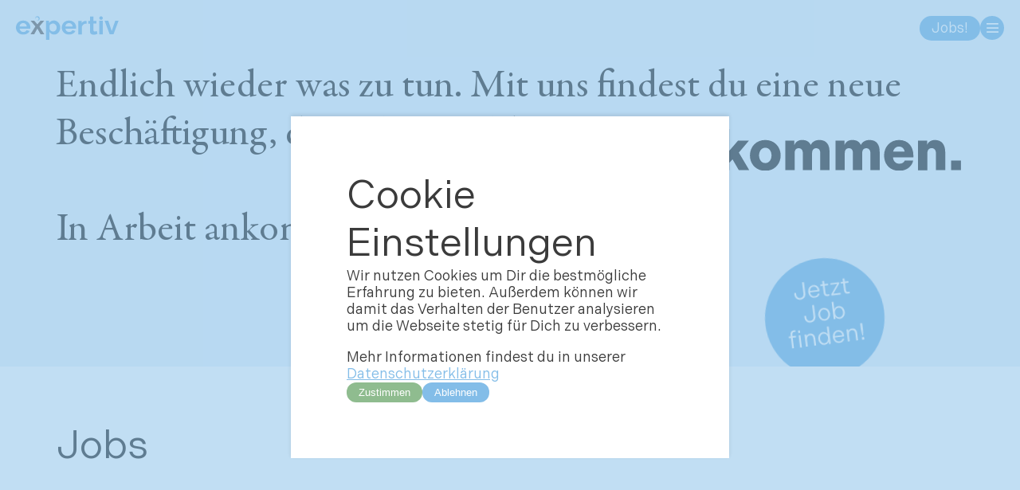

--- FILE ---
content_type: text/html; charset=UTF-8
request_url: http://www.expertiv.de/jobs
body_size: 2210
content:
<!DOCTYPE html>
<html lang="de">
<head>
    <script src="https://expertiv.bewerbung.jobs/widget/tts-search.min.js"></script>
    <meta charset="UTF-8">
    <meta http-equiv="X-UA-Compatible" content="IE=edge">
    <meta name="viewport" content="width=device-width, initial-scale=1.0">
    <!-- title -->
    <meta name="title" content="expertiv | Zeitarbeit und Direktvermittlung aus Bochum und Recklinghausen | Expertiv" />
    <meta property="og:title" content="expertiv | Zeitarbeit und Direktvermittlung aus Bochum und Recklinghausen | Expertiv" />
    <meta name="twitter:title" content="expertiv | Zeitarbeit und Direktvermittlung aus Bochum und Recklinghausen | Expertiv" />

<!-- image -->
    <meta name="image" content="http://www.expertiv.de/media/site/f9b87628e0-1720175853/thumbnail.jpg" />
    <meta property="og:image" content="http://www.expertiv.de/media/site/f9b87628e0-1720175853/thumbnail.jpg" />
    <meta name="twitter:image" content="http://www.expertiv.de/media/site/f9b87628e0-1720175853/thumbnail.jpg" />

<!-- description -->
    <meta name="description" content="Mit uns findest du eine neue berufliche Heimat, die dich willkommen heißt. Zeitarbeit und Direktvermittlung aus Bochum und Recklinghausen." />
    <meta property="og:description" content="Mit uns findest du eine neue berufliche Heimat, die dich willkommen heißt. Zeitarbeit und Direktvermittlung aus Bochum und Recklinghausen." />
    <meta name="twitter:description" content="Mit uns findest du eine neue berufliche Heimat, die dich willkommen heißt. Zeitarbeit und Direktvermittlung aus Bochum und Recklinghausen." />

<!-- keywords -->
    <meta name="keywords" content="Bochum, Recklinghausen, Zeitarbeit, Direktvermittlung, Jobs, Stellenanzeigen, Stellenangebote" />
    <title>Jobs | Expertiv</title>
    <link rel="icon" href="" type="image/svg+xml">
    <link rel="shortcut icon" href="http://www.expertiv.de/assets/expertiv-favicon.png" type="image/png">
    <link href="http://www.expertiv.de/assets/style.css" rel="stylesheet">                </head>
<body id="jobs">
    <div class="sticky">
        <a class="logo" href="http://www.expertiv.de"><img src="http://www.expertiv.de/assets/expertiv-logo.svg"></a>
        <div>
            <a href="http://www.expertiv.de/jobs" class="button">Jobs!</a>
            <a class="menu" onclick="openNav()">
                <img src="http://www.expertiv.de/assets/menu.svg">
            </a>
        </div>
    </div>
    <nav>
        <ul>
                                        <li><a href="http://www.expertiv.de">Start</a></li>
                            <li><a href="http://www.expertiv.de/leistungen">Leistungen</a></li>
                            <li><a href="http://www.expertiv.de/leistungen/#philosophie">Philosophie</a></li>
                            <li><a href="http://www.expertiv.de/home/#standorte">Standorte</a></li>
                            <li><a href="http://www.expertiv.de/team">Team</a></li>
                            <li><a href="http://www.expertiv.de/in-arbeit-der-expertiv-podcast">Podcast</a></li>
                            <li><a href="https://502834.connect.zvoove.app/index.php?page=Login&login=Personal">Mitarbeiter Login</a></li>
                            <li><a href="http://www.expertiv.de/home/#kontakt">Kontakt</a></li>
                    </ul>
        <a class="close" onclick="closeNav()"><img src="http://www.expertiv.de/assets/close.svg"></a>
        <div class="socials">
                                        <a class="social" href="https://www.instagram.com/expertiv_gmbh" target="_blank"><img src="http://www.expertiv.de/media/site/c46b8a0ff0-1720172231/instagram.svg"></a>
                            <a class="social" href="https://open.spotify.com/show/6luLPc87T3xKIbjTjxv7BD" target="_blank"><img src="http://www.expertiv.de/media/site/9b210836e7-1720172231/spotify.svg"></a>
                            <a class="social" href="https://il.linkedin.com/company/expertiv-gmbh" target="_blank"><img src="http://www.expertiv.de/media/site/13ecbe930e-1720172231/linkedin.svg"></a>
                            <a class="social" href="https://www.facebook.com/expertivgmbh" target="_blank"><img src="http://www.expertiv.de/media/site/4f174e490c-1720172231/facebook.svg"></a>
                    </div>
    </nav>
    <a class="flasher" href="http://www.expertiv.de/jobs"><img src="http://www.expertiv.de/assets/flasher.svg"></a>
    <main>        
        <header>
            <div class="header-slide-container">
                                                    <div class="header-slide"><p>Endlich wieder was zu tun. Mit uns findest du eine neue Beschäftigung, die sich auszahlt. <br><br> In Arbeit ankommen.</p></div>
                            </div>     
                 
            <div class="header-dots">
                                    <span class="header-dot"></span>
                
            </div>
            
        </header>
        <article><div class="fade content-container">
    <div class="content-text">
        <h2>Jobs</h2>
            </div>  
    <div style="grid-column:1/-1; height: 100%;" id="ttsSearchWidget"></div>
        <div class="content-text">
                    <p>Bitte stimme den Cookie-Einstellungen zu, um den Inhalt zu sehen.</p>
            <p><a href="javascript:void(0)" class="cookieSettingsButton">Cookie Einstellungen</a></p>
            </div>
    

</div> <!-- ende content-container -->

</article>

    <footer>
        <div class="fade partner-container "> 
            <div class="content-text">
                <p>Partner</p>
            </div>
                                </div>
        <div class="exp">
            <img src="http://www.expertiv.de/assets/expertiv-logo.svg">
            <p>expertiv - Dein Spezialist für Zeitarbeit und Direktvermittlung im Ruhrgebiet.</p>
        </div>
        <div class="socials">
                                        <a class="social" href="https://www.instagram.com/expertiv_gmbh" target="_blank"><img src="http://www.expertiv.de/media/site/c46b8a0ff0-1720172231/instagram.svg"></a>
                            <a class="social" href="https://open.spotify.com/show/6luLPc87T3xKIbjTjxv7BD" target="_blank"><img src="http://www.expertiv.de/media/site/9b210836e7-1720172231/spotify.svg"></a>
                            <a class="social" href="https://il.linkedin.com/company/expertiv-gmbh" target="_blank"><img src="http://www.expertiv.de/media/site/13ecbe930e-1720172231/linkedin.svg"></a>
                            <a class="social" href="https://www.facebook.com/expertivgmbh" target="_blank"><img src="http://www.expertiv.de/media/site/4f174e490c-1720172231/facebook.svg"></a>
                    </div>
        <div class="adressen">
                                        <div><p><strong>expertiv GmbH</strong><br />
Arndtstraße 19<br />
44787 Bochum</p>
<p>T +49 (0) 234 90 200 400<br />
Mo - Fr: 8:00 - 17:00 Uhr</p>
<p>info@expertiv.de</p></div>
                            <div><p><strong>expertiv GmbH</strong><br />
Herner Str. 29<br />
45657 Recklinghausen</p>
<p>T +49 (0) 2361 970 21 60<br />
Mo - Fr: 8:00 - 17:00 Uhr</p>
<p>info@expertiv.de</p></div>
                    </div>
        <ul class="imp">
                            <li><a href="http://www.expertiv.de/impressum">Impressum</a></li>
                            <li><a href="http://www.expertiv.de/datenschutz">Datenschutz</a></li>
                                        <li><a href="http://www.expertiv.de/media/site/f806129366-1727180814/agb-09.2024.pdf" target="_blank">AGB</a></li>
                        <li><a href="javascript:void(0)" class="cookieSettingsButton">Cookie Einstellungen</a></li>
        </ul>
        <p class="westwind">Konzeption, Gestaltung und Umsetzung: <a href="https://www.westwind-stories.de" target="_blank">westwind stories</a></p>
    </footer>
    <div class="ankommen"><img src="http://www.expertiv.de/assets/ankommen.svg"></div>
</main>

<div class="cookie-banner hide" id="cookieBanner">
    <div class="cookie-content">
        <h2>Cookie Einstellungen</h2>
        <p>Wir nutzen Cookies um Dir die bestmögliche Erfahrung zu bieten. Außerdem können wir damit das Verhalten der Benutzer analysieren um die Webseite stetig für Dich zu verbessern. </p>
        <p>Mehr Informationen findest du in unserer <a href="http://www.expertiv.de/datenschutz">Datenschutzerklärung</a></p>
        <div class="cookie-options">
            <button id="acceptButton">Zustimmen</button>
            <button id="rejectButton">Ablehnen</button>
        </div>
    </div>
</div>

<script src="http://www.expertiv.de/assets/script.js"></script></body>
</html>

--- FILE ---
content_type: text/css
request_url: http://www.expertiv.de/assets/style.css
body_size: 3430
content:
* {
    margin: 0;
    padding: 0;
    box-sizing: border-box;
}
@font-face {
    font-family: Indivisible;
    src: url(Indivisible-Regular.woff2);
}
@font-face {
    font-family: GaramondPrem;
    src: url(GaramondPremrPro.woff2);
}
:root {
    --expertivblau: #83BDE8;
    --hellblau: #EDF5FC;
    --schwarz: #3b3b3b;
    --grau: #E9E9E9;

    --sans: Indivisible;
    --serif: GaramondPrem;
    --large: 36px;
    --mid: 28px;
    --copy: 14px;

    --pad: 20px;
}
@keyframes move-in {
    from {transform: translateY(100px);}
    to {transform: translateY(0px);}
}
/* ### - A - ### */
a {
    color: var(--expertivblau);
}
.ankommen {
    grid-column: 10/25;
    grid-row: 1/2;
    position: sticky;
    top:80px;
    display: flex;
    align-items: end;
    padding: var(--pad);
}
.ankommen img {
    width: 100%;
}
article,
.grey-container {
    grid-column: 1/-1;
    position: relative;
    z-index: 2;
    -webkit-transform: translate3d(0, 0, 0);
    display: grid;
    grid-template-columns: repeat(15, 1fr);
}
article {
    background-color: white;
    grid-row: 2/3;
}
.alert {
    grid-column: 1/-1;
}
audio {
    width: 100%;
    margin-top: var(--copy);
}
/* ### - B - ### */
body {
    color: var(--schwarz);
    font-family: var(--sans);
}
.button {
    background-color: var(--expertivblau);
    color: white;
    padding: 5px 15px;
    border: none;
    border-radius: 50px;
    text-decoration: none;
    display: flex;
    justify-content: center;
    align-items: center;
    font-size: var(--copy);
    cursor: pointer;
    transition: 0.2s;
    width: max-content;
}
.button:hover {
    text-decoration: underline;
}
/* ### - C - ### */
.close {
    cursor: pointer;
    display: flex;
    align-items: baseline;
}
.close img {
    transition: 0.7s;
}
.content-container {
    grid-column: 1/-1;
    padding: var(--pad);
    display: grid;
    grid-template-columns: repeat(6, 1fr);
    grid-gap: var(--pad);
    font-size: var(--copy);
}
.content-text {
    grid-column: 1/-1;
}
.content-text-50 {
    grid-column: 1/-1;
}
.content-text img,
.content-text-50 img {
    width: 100%;
    margin-bottom: var(--copy);
}
.content-text h1,
.content-text h2,
.content-text h3,
.content-text p {
    margin-bottom: var(--copy);
}
.content-box {
    grid-column: 1/-1;
    display: grid;
    grid-template-columns: 1fr 1fr;
    grid-gap: 10px;
}
.content-box > * {
    grid-column: 1/-1;
}
.content-normal h3 {
    font-weight: bold;
}
.content-display {
    margin-bottom: var(--pad);
}
.content-box-img {
    grid-row-start: 1;
    overflow: hidden;
    aspect-ratio: 4/3;
}
.content-box-img img {
    width: 100%;
    height: 100%;
    object-fit: cover;
}
.content-box h2 {
    grid-row-start: 2;
}
.content-box .content-box-text {
    grid-row-start: 3;
}
.content-box .button {
    grid-row-start: 4;
    justify-self: self-start;
}
.contact form {
    grid-column: 1/-1;
    display: grid;
    grid-template-columns: 1fr 1fr;
    grid-gap: 10px;
    font-family: var(--sans);
}
.contact .field {
    display: flex;
}
.contact form > * {
    grid-column: span 2;
}
.contact .input {
    width: 100%;
    font-family: var(--sans);
    padding: 10px;
    border: none;
    font-size: var(--copy);
}

.cookie-banner {
    position: fixed;
    top: 0;
    left: 0;
    width: 100vw;
    height: 100vh;
    background-color: rgba(131, 189, 232, 0.5);
    display: flex;
    justify-content: center;
    align-items: center;
    z-index: 100;
    padding: 10px;
    font-size: var(--copy);
}
.cookie-banner.hide {
    display: none;
}
.cookie-content {
    min-width: 300px;
    max-width: 550px;
    background-color: white;
    padding: var(--pad);
    display: flex;
    flex-direction: column;
    gap: 20px;
    box-shadow: 0px -2px 5px rgba(0,0,0,0.1);
}
.cookie-options {
    display: flex;
    gap: 10px;
}
.cookie-content button {
    background-color: var(--expertivblau);
    border: none;
    color: white;
    border-radius: 50px;
    padding: 5px 15px;
    display: inline-block;
    width: max-content;
    cursor: pointer;
}
.cookie-content button:hover {
    text-decoration: underline;
}
.cookie-content button:first-of-type {
    background-color: darkseagreen;
}
/* ### - D - ### */
/* ### - E - ### */
/* ### - F - ### */
.fade {
    opacity: 0.2;
    transform: translateY(50px);
    transition: 0.5s;
}
.fade.active {
    transform: translateY(0px);
    opacity: 1;
}
.flasher {
    position: fixed;
    height: 100px;
    width: 100px;
    z-index: 1;
    top: 55vh;
    left: 70vw;
    transform: rotate(-10deg);
    transform-origin: center;
    transition: 0.5s;
    animation: 3s flasher ease infinite;
}
@keyframes flasher {
    0% {
        transform: rotate(-10deg);
    }
    45% {
        transform: rotate(-10deg);
    }
    50% {
        transform: rotate(10deg);
    }
    95% {
        transform: rotate(10deg);
    }
    100% {
        transform: rotate(-10deg);
    }
}
footer {
    background-color: #EDF5FC;
    grid-column: 1/-1;
    padding: var(--pad);
    grid-row: 4/5;
    position: relative;
    z-index: 2;
    display: grid;
    grid-template-columns: repeat(4, 1fr);
    grid-gap: var(--pad);
    font-size: 12px;
    -webkit-transform: translate3d(0, 0, 0);
}
footer p {
    font-size: 12px;
}
footer a {
    text-decoration: none;
    color: black;
}
footer a:hover {
    text-decoration: underline;
}
footer .exp {
    grid-column: 1/-1;
}
footer .adressen {
    grid-column: 1/-1;
    display: grid;
    grid-template-columns: 1fr 1fr;
    grid-gap: var(--pad);
}
footer .exp img {
    width: 150px;
}
footer .imp {
    grid-column: 1/-1;
    list-style-type: none;
    display: flex;
    flex-direction: row;
    gap: 20px;
}
footer .westwind {
    grid-column: 1/-1;
}
footer .imp a:hover {
    text-decoration: underline;
}
/* ### - G - ### */
.grey-container {
    background-color: var(--grau);
    grid-row: 3/4;
    display: flex;
    flex-direction: column;
    gap: var(--pad);
}
/* ### - H - ### */
html {
    scroll-behavior: smooth;
}
.honeypot {
    position: absolute;
    left: -9999px;
}
h1, h2, h3, h4, h5, h6 {
    font-weight: normal;
}
h1, h2 {
    font-size: var(--large);
}
h3, h4, h5, h6 {
    font-size: var(--copy);
}
header {
    height: max-content;
    grid-column: 1/-1;
    grid-row: 1/2;
    display: grid;
    grid-template-columns: repeat(12, 1fr);
    grid-template-rows: 1fr max-content;
    padding: var(--pad);
    position: sticky;
    top: 80px;
    font-family: var(--serif);
    z-index: 1;
}
#home header {
    height: inherit;
    min-height: 70vh;
}
header p {
    grid-column: 1/-1;
    font-weight: normal;
    font-size: var(--large);
}
.header-slide-container {
    grid-column: 1/-1;
    display: grid;
    padding-bottom: var(--pad);
}
.header-slide {
    grid-column: 1/2;
    grid-row: 1/2;
    display: block;
    opacity: 0;
    transition: 1s;
}
.header-slide.active {
    opacity: 1;
    animation: fadein 2s;
}
@keyframes fadein {
    from {
        opacity: 0;
    }
    to {
        opacity: 1;
    }
  }
.header-dots {
    display: flex;
    gap: 5px;
}
.header-dot {
    height: 15px;
    width: 15px;
    border: 1px solid var(--schwarz);
    border-radius: 50%;
    display: inline-block;
    transition: 0.5s;
}
.active-dot {
    background-color: var(--schwarz);
}
/* ### - I - ### */
/* ### - J - ### */
/* ### - K - ### */
/* ### - L - ### */
.logo {
    height: 30px;
}
.logo img {
    height: 100%;
}
/* ### - M - ### */
main {
    display: grid;
    grid-template-columns: repeat(24, 1fr);
    background-color: #EDF5FC;
    min-height: 100vh;
    padding-top: 80px;
}
.menu {
    background-color: var(--expertivblau);
    height: 30px;
    width: 30px;
    border-radius: 100px;
    display: flex;
    justify-content: center;
    align-items: center;
    cursor: pointer;
}
.menu img {
    width: 50%;
}
/* ### - N - ### */
nav {
    background-color: var(--expertivblau);
    position: fixed;
    height: 100vh;
    width: 100vw;
    top: 0px;
    right: 0px;
    display: grid;
    grid-template-columns: 11fr 1fr;
    grid-gap: var(--pad);
    z-index: 15;
    padding: calc(var(--pad) + var(--pad));
    transition: 0.4s;
    transform: translateX(100vw);
}
nav li {
    list-style-type: none;
    margin-bottom: 10px;
}
nav li a {
    text-decoration: none;
    color: white;
    font-size: var(--mid);
}
nav a:hover {
    text-decoration: underline;
}
/* ### - O - ### */
/* ### - P - ### */
p {
    font-size: var(--copy);
    margin-bottom: var(--copy);
}
p:last-of-type {
    margin-bottom: 0;
}
.partner-container {
    grid-column: 1/-1;
    display: none;
    grid-template-columns: repeat(3, 1fr);
    grid-gap: var(--pad);
    margin: 50px 0;
}
#home .partner-container {
    display: grid;
}
.partner {
    grid-column: span 1;
}
.partner img {
    width: 70%;
}
.podcast-portale {
    grid-column: 1/-1;
    display: grid;
    grid-template-columns: 1fr 1fr;
    grid-gap: 50px;
}
.podcast {
    display: flex;
    flex-direction: column;
    gap: 50px;
}
.podcast-portale a {
    font-size: var(--copy);
    color: black;
    text-decoration: none;
}
.podcast-portale a:hover {
    text-decoration: underline;
}
.podcast-portale a img {
    height: 70px;
}
.podcast-episode {
    grid-column: 1/-1;
    border-top: 1px solid var(--schwarz);
    padding-top: var(--pad);
    display: flex;
    flex-direction: column;
    gap: var(--pad);
}
.podcast-episode:last-of-type {
    padding-bottom: var(--pad);
    border-bottom: 1px solid var(--schwarz); 
}
.podcast-episoden-links {
    display: flex;
    gap: 20px;
}
.podcast-episoden-links a {
    color: var(--schwarz);
    text-decoration: none;
}
.podcast-episoden-links a:hover {
    text-decoration: underline;
}
.podcast-episoden-links img {
    height: 30px;
}

.podcast-highlight-episode {
    grid-column: 1/-1;
    border-top: 1px solid var(--schwarz);
    padding-top: var(--pad);
    display: grid;
    grid-template-columns: 1fr 1fr;
    grid-column-gap: var(--pad);
    grid-row-gap: 20px;
}
.podcast-highlight-episode > * {
    grid-column: 1/-1;
}
.podcast-img {
    aspect-ratio: 1/1;
    background-color: var(--hellblau);
    overflow: hidden;
}
.podcast-img img {
    overflow: hidden;
    width: 100%;
    height: 100%;
    object-fit: cover;
}
/* ### - Q - ### */
/* ### - R - ### */
/* ### - S - ### */
.sticky {
    position: fixed;
    top:0;
    z-index: 10;
    width: 100%;
    padding: var(--pad);
    display: flex;
    justify-content: space-between;
    background-color: rgba(237, 245, 252, 0.8);
}
.sticky div {
    display: flex;
    gap: 5px;
}
.socials {
    grid-column: 1/-1;
    display: flex;
    gap: 15px;
}
nav .socials {align-self: end;}
.socials img {
    width: 30px;
}
/* ### - T - ### */
.team-box {
    grid-column: span 6;
    display: grid;
    grid-template-columns: 1fr 2fr;
    grid-column-gap:20px;
}
.team-box img {
    width: 100%;
    border-radius: 50%; 
    align-self: center;
}
.team-text {
    grid-column: 2/3;
    display: flex;
    flex-direction: column;
    justify-content: center;
}
.team-text a {
    color: var(--schwarz);
    text-decoration: none;
}
.team-text a:hover {
    text-decoration: underline;
}
.team-kreis {
    display: inline-block;
    height: calc(var(--copy) - 5px);
    width: calc(var(--copy) - 5px);
    border-radius: 50%;
    border: 1px solid var(--schwarz);
    margin-right: 5px;
}
/* ### - U - ### */
/* ### - V - ### */
/* ### - W - ### */
/* ### - X - ### */
/* ### - Y - ### */
/* ### - Z - ### */
.zdf > * {
    grid-column: 1/-1;
}
.zdf-img-cont {
    overflow: hidden;
    aspect-ratio: 4/3;
}
.zdf img {
    height: 100%;
    width: 100%;
    object-fit: cover;
    overflow: hidden;
}
@media (min-width: 750px) {
    :root {
        --large: 42px;
        --mid: 28px;
        --copy: 16px;    
        --pad: 30px;
    }
    .ankommen {
        grid-column: 14/25;
    }
    nav {
        width: inherit;
        min-width: 400px;
        padding: 20px;
    }
    nav ul,
    nav .socials {
        padding: var(--pad);
    }
    .flasher {
        height: 150px;
        width: 150px;
        top: 45vh;
        left: 75vw;
    }
    .content-box {
        grid-column-gap: var(--pad);
    }
    .content-display:last-of-type {
        margin-bottom: var(--pad);
    }
    .content-display h2,
    .content-display .content-box-text,
    .content-display .button {
        grid-column: 1/2;
    }
    .content-display h2 {
        grid-row-start: 1;
    }
    .content-display .content-box-text {
        grid-row-start: 2;
    }
    .content-display .content-box-img {
        grid-column: 2/3;
        grid-row: 1/5;
    }
    .content-display:nth-child(2n) h2,
    .content-display:nth-child(2n) .content-box-text,
    .content-display:nth-child(2n) .button {
        grid-column: 2/3;
    }
    .content-container .content-display:nth-child(2n) .content-box-img {
        grid-column: 1/2;
    }
    .content-display .button {
        grid-row-start: 3;
    }
    .content-normal {
        grid-column: span 3;
    }
    .content-text-50 {
        grid-column: span 3;
    }
    .content-text-75 {
        grid-column: span 4;
    }
    .content-leistungen .content-text, 
    .content-xdirekt .content-text {
        grid-column: 1/5;
    }
    .content-philosophie .content-text {
        grid-column: 3/7;
    }
    .grey-container .zdf {
        grid-template-rows: max-content 1fr;
        grid-row-gap: 10px;
    }
    .grey-container .zdf h2,
    .grey-container .zdf .zdf-text{
        grid-column: 1/3;
    }
    .grey-container .zdf-img-cont {
        grid-column: 3/7;
        grid-row: 1/3;
    }
    .grey-container .zdf:nth-child(2n) h2,
    .grey-container .zdf:nth-child(2n) .zdf-text{
        grid-column: 5/7;
    }
    .grey-container .zdf:nth-child(2n) .zdf-img-cont {
        grid-column: 1/5;
    }
    .contact form {
        grid-gap: 30px;
    }
    .contact .input {
        padding: 20px;
    }
    .span1 {
        grid-column: span 1!important;
    }
    .team-box {
        grid-column: span 3;
    }
    .podcast-portale {
        grid-template-columns: repeat(4, 1fr)
    }
    .podcast-episode {
        gap: 15px;
    }
    .podcast-episode:last-of-type {
        padding-bottom: var(--pad);
    }
    .podcast-highlight-episode > div {
        grid-column: 2/3;
    }
    .podcast-highlight-episode .podcast-img {
        grid-column: 1/2;
        grid-row: 3/5;
    }
    .podcast-highlight-episode .podcast-episode-teaser {
        grid-column: 1/3;
    }
    #standorte .content-box {
        grid-column: span 3;
    }
}

@media (min-width: 1000px) {
    :root {
        --large: 50px;
        --mid: 38px;
        --copy: 18px;    
        --pad: 70px;
    }
    header {
        padding-top: 0;
    }
    .sticky {
        padding: 20px;
    }
    .content-box {
        grid-row-gap: 20px
    }
    .ankommen {
        grid-column: 15/25;
    }
    nav {
        min-width: 500px;
    }
    nav .socials {
        padding: 0 var(--pad) var(--pad) var(--pad);
    }
    .partner-container {
        grid-template-columns: repeat(5, 1fr);
        grid-row-gap: 30px;
    }
    footer .exp,
    footer .socials,
    footer .imp {
        grid-column: 1/3;
    }
    footer .adressen {
        grid-column: 3/5;
        grid-row: 2/4;
    }
    footer .westwind {
        grid-column: 3/7;
        text-align: right;
    }
    .podcast-episode {
        padding-top: 40px;
        padding-bottom: 0;
        gap: 20px;
    }
    .podcast-episode:last-of-type {
        padding-bottom: 40px;
    }
    .episoden-container {
        grid-row-gap: 40px;
    }
}

@media (min-width: 1280px) {
}

@media (min-width: 1440px) {
    :root {
        --large: 60px;
        --mid: 44px;
        --copy: 18px;    
        --pad: 70px;
    }
    nav {
        min-width: 600px;
    }
    header p {
        font-size: 80px;
    }
    header {
        grid-column: 3/18;
        padding: 0 0 var(--pad) 0;
    }
    .header-dots {
        gap: 10px;
    }
    .header-dot {
        height: 25px;
        width: 25px;
    }
    article, .grey-container, footer {
        grid-column: 2/18;
    }
    .ankommen {
        grid-column: 18/25;
        grid-row: 1/4;
        height: calc(100vh - 80px);
    }
    .button {
        height: 40px;
        padding: 5px 20px;
    }
    .logo {
        height: 40px;
    }
    .menu {
        width: 40px;
        height: 40px;
    }
    .flasher {
        height: 150px;
        width: 150px;
        top: 65vh;
        left: 85vw;
    }
    footer {
        padding: var(--pad) 0;
    }
}

@media (min-width: 2000px) {
    :root {
        --large: 80px;
        --mid: 48px;
        --copy: 20px;    
        --pad: 80px;
    }
    header p {
        font-size: 100px;
    }
    .logo {
        height: 50px;
    }
    .menu {
        width: 50px;
        height: 50px;
    }
    nav {
        min-width: 800px;
        grid-template-columns: 11fr 1fr;
    }
    .button {
        height: 50px;
        padding: 15px 40px;
    }
    .sticky div {
        gap: 20px;
    }
}



--- FILE ---
content_type: image/svg+xml
request_url: http://www.expertiv.de/assets/ankommen.svg
body_size: 2316
content:
<?xml version="1.0" encoding="utf-8"?>
<!-- Generator: Adobe Illustrator 28.2.0, SVG Export Plug-In . SVG Version: 6.00 Build 0)  -->
<svg version="1.1" id="Ebene_1" xmlns="http://www.w3.org/2000/svg" xmlns:xlink="http://www.w3.org/1999/xlink" x="0px" y="0px"
	 viewBox="0 0 452 73" style="enable-background:new 0 0 452 73;" xml:space="preserve">
<style type="text/css">
	.st0{enable-background:new    ;}
	.st1{fill:#3B3B3B;}
</style>
<g class="st0">
	<path class="st1" d="M21.6,46.5l8.5-0.7V44c0-3-1.8-5-5.7-5c-3.8,0-5.9,2-6.2,4.6H5.4c1.3-8.7,8.5-14.5,19-14.5
		c12.2,0,19,6.3,19,16.2V72h-13v-5.6c-1.6,3.7-6.2,6.6-12.1,6.6C9.7,73,4.1,67.8,4.1,59.8C4.1,51.4,9.8,47.4,21.6,46.5z M22.6,64
		c4.7,0,7.4-2.7,7.4-7.5v-2.3l-6.3,0.6c-3.8,0.4-6.6,1.4-6.6,4.6C17.1,62.2,19.3,64,22.6,64z"/>
	<path class="st1" d="M51.9,30.1h13v6c1.8-4.2,5.4-7,11.4-7c10,0,14.8,7,14.8,17.3V72H77.8V48.1c0-4.1-1.8-7.4-6.1-7.4
		c-4.2,0-6.3,2.8-6.3,7.4v24H51.9V30.1z"/>
	<path class="st1" d="M99.6,13.6H113v30.7l12.6-14.2h15.8l-14.6,16.8l15,25.1h-15.1l-9-15.4l-4.6,4.7V72H99.6V13.6z"/>
	<path class="st1" d="M142.8,51c0-12.3,9-21.9,22.2-21.9s22.2,9.6,22.2,21.9c0,12.3-9,21.9-22.2,21.9S142.8,63.4,142.8,51z M174,51
		c0-5.4-3-10.9-9-10.9c-5.9,0-9,5.5-9,10.9c0,5.4,3,10.9,9,10.9C171,61.9,174,56.4,174,51z"/>
	<path class="st1" d="M193.9,30.1h13v6.3c1.8-4.3,5.1-7.3,11.5-7.3c6.4,0,10.2,2.7,12.2,7c2.4-4.2,5.9-7,12.8-7
		c9.8,0,14.4,6.6,14.4,16.6V72h-13.4V47.8c0-4.2-2-7-5.9-7c-4,0-5.9,2.7-5.9,7V72h-13.4V47.8c0-4.2-1.9-7-5.9-7c-4,0-5.9,2.7-5.9,7
		V72h-13.4V30.1z"/>
	<path class="st1" d="M266.3,30.1h13v6.3c1.8-4.3,5.1-7.3,11.5-7.3s10.2,2.7,12.2,7c2.4-4.2,5.9-7,12.8-7c9.8,0,14.4,6.6,14.4,16.6
		V72h-13.4V47.8c0-4.2-2-7-5.9-7c-4,0-5.9,2.7-5.9,7V72h-13.4V47.8c0-4.2-1.9-7-5.9-7s-5.9,2.7-5.9,7V72h-13.4V30.1z"/>
	<path class="st1" d="M358.1,29.1c13.6,0,20.8,9.6,20.8,22.2v2.6h-29.4c0.4,5.1,3.7,8.9,9,8.9c4.5,0,6.9-2,8-4.5h12.1
		c-1.8,8.6-9.8,14.6-19.9,14.6c-13.9,0-22.1-9.4-22.1-21.9C336.6,39,345.2,29.1,358.1,29.1z M366.2,45.5c-0.6-4.2-3.7-7.1-8.1-7.1
		c-4.4,0-7.4,3-8.4,7.1H366.2z"/>
	<path class="st1" d="M385.7,30.1h13v6c1.8-4.2,5.4-7,11.4-7c10,0,14.8,7,14.8,17.3V72h-13.4V48.1c0-4.1-1.8-7.4-6.1-7.4
		c-4.2,0-6.3,2.8-6.3,7.4v24h-13.4V30.1z"/>
	<path class="st1" d="M433.4,58.4h14.2V72h-14.2V58.4z"/>
</g>
</svg>


--- FILE ---
content_type: image/svg+xml
request_url: http://www.expertiv.de/assets/close.svg
body_size: 622
content:
<?xml version="1.0" encoding="utf-8"?>
<!-- Generator: Adobe Illustrator 28.2.0, SVG Export Plug-In . SVG Version: 6.00 Build 0)  -->
<svg version="1.1" id="Ebene_1" xmlns="http://www.w3.org/2000/svg" xmlns:xlink="http://www.w3.org/1999/xlink" x="0px" y="0px"
	 viewBox="0 0 15.2 13" style="enable-background:new 0 0 15.2 13;" xml:space="preserve">
<style type="text/css">
	.st0{fill:none;stroke:#FFFFFF;}
</style>
<line id="Linie_2" class="st0" x1="2.4" y1="1.2" x2="13" y2="11.8"/>
<line id="Linie_2_00000048471165348276168480000000134714516881400743_" class="st0" x1="13" y1="1.2" x2="2.4" y2="11.8"/>
</svg>


--- FILE ---
content_type: image/svg+xml
request_url: http://www.expertiv.de/assets/menu.svg
body_size: 536
content:
<svg xmlns="http://www.w3.org/2000/svg" width="15.178" height="13" viewBox="0 0 15.178 13">
  <g id="Gruppe_57" data-name="Gruppe 57" transform="translate(0 1)">
    <line id="Linie_1" data-name="Linie 1" x2="15" fill="none" stroke="#fff" stroke-width="2"/>
    <line id="Linie_2" data-name="Linie 2" x2="15" transform="translate(0.178 5.5)" fill="none" stroke="#fff" stroke-width="2"/>
    <line id="Linie_3" data-name="Linie 3" x2="15" transform="translate(0.178 11)" fill="none" stroke="#fff" stroke-width="2"/>
  </g>
</svg>


--- FILE ---
content_type: image/svg+xml
request_url: http://www.expertiv.de/assets/flasher.svg
body_size: 3181
content:
<?xml version="1.0" encoding="utf-8"?>
<!-- Generator: Adobe Illustrator 28.2.0, SVG Export Plug-In . SVG Version: 6.00 Build 0)  -->
<svg version="1.1" id="Ebene_1" xmlns="http://www.w3.org/2000/svg" xmlns:xlink="http://www.w3.org/1999/xlink" x="0px" y="0px"
	 viewBox="0 0 200 200" style="enable-background:new 0 0 200 200;" xml:space="preserve">
<style type="text/css">
	.st0{fill:#83BDE8;}
	.st1{fill:#FFFFFF;}
</style>
<circle class="st0" cx="100" cy="100" r="100"/>
<g>
	<path class="st1" d="M54.4,55.2v-2.4h3v2.4c0,4,2.4,6.8,6,6.8c4,0,6.2-2.7,6.2-6.8v-19h3.1v19c0,5.7-3.8,9.5-9.3,9.5
		C57.6,64.7,54.4,60.2,54.4,55.2z"/>
	<path class="st1" d="M87.5,43.2c6.1,0,9.3,4.6,9.3,10v1.4H80.9c0.2,4.2,2.5,7.5,6.8,7.5c3.1,0,4.8-1.6,5.7-3.8h3
		c-1.1,3.8-4.4,6.2-8.7,6.2c-6.2,0-9.7-4.9-9.7-10.7C78,47.8,82,43.2,87.5,43.2z M93.9,52.2c-0.3-3.8-2.6-6.6-6.5-6.6
		c-3.8,0-6,3-6.4,6.6H93.9z"/>
	<path class="st1" d="M103.3,58V46.2h-3.9v-2.6h3.9v-5.4h3v5.4h6.1v2.6h-6.1v11.9c0,2.3,1.1,3.6,3.4,3.6c1,0,2-0.2,2.7-0.4V64
		c-0.6,0.3-1.9,0.4-3.2,0.4C105.3,64.4,103.3,62.2,103.3,58z"/>
	<path class="st1" d="M115.8,61.9L127.8,46h-11.6v-2.4H131v2.2L119,61.8h12.2v2.4h-15.4V61.9z"/>
	<path class="st1" d="M137.7,58V46.2h-3.9v-2.6h3.9v-5.4h3v5.4h6.1v2.6h-6.1v11.9c0,2.3,1.1,3.6,3.4,3.6c1,0,2-0.2,2.7-0.4V64
		c-0.6,0.3-1.9,0.4-3.2,0.4C139.7,64.4,137.7,62.2,137.7,58z"/>
	<path class="st1" d="M66.4,95.2v-2.4h3v2.4c0,4,2.4,6.8,6,6.8c4,0,6.2-2.7,6.2-6.8v-19h3.1v19c0,5.7-3.8,9.5-9.3,9.5
		C69.6,104.7,66.4,100.2,66.4,95.2z"/>
	<path class="st1" d="M90,93.9c0-5.8,4.2-10.7,9.8-10.7s9.8,4.9,9.8,10.7s-4.2,10.7-9.8,10.7S90,99.8,90,93.9z M106.6,93.9
		c0-4.1-2.6-8.1-6.8-8.1c-4.2,0-6.8,4-6.8,8.1s2.6,8.1,6.8,8.1C104,102,106.6,98,106.6,93.9z"/>
	<path class="st1" d="M114.8,75h3v12.8c1-2.5,3.8-4.6,7.2-4.6c5.4,0,9.4,4.8,9.4,10.7s-4,10.7-9.4,10.7c-3.4,0-6.2-2-7.2-4.6v4.1h-3
		V75z M124.8,102c4,0,6.6-3.8,6.6-8.1s-2.6-8.1-6.6-8.1c-4,0-6.9,3.8-6.9,8.1S120.8,102,124.8,102z"/>
	<path class="st1" d="M39.8,126.2h-3.6v-2.6h3.6v-2c0-4.6,2-7.2,6.6-7.2c0.9,0,1.8,0.1,2.3,0.2v2.5c-0.4-0.1-1.1-0.2-1.8-0.2
		c-2.8,0-4.1,1.5-4.1,4.5v2.2h5.5v2.6h-5.5v17.9h-3V126.2z M52.9,115.7h3.2v4.1h-3.2V115.7z M52.9,123.7h3v20.5h-3V123.7z"/>
	<path class="st1" d="M63,123.7h2.9v3.5c1-2.5,3.2-4,6.5-4c4.8,0,7.5,3.4,7.5,8.4v12.5h-3v-12.1c0-3.8-1.6-6.2-5-6.2
		c-3.4,0-5.8,2.3-5.8,6.3v12h-3V123.7z"/>
	<path class="st1" d="M101.5,144.2v-4.1c-1,2.5-3.8,4.6-7.2,4.6c-5.4,0-9.4-4.8-9.4-10.7s4-10.7,9.4-10.7c3.4,0,6.2,2,7.2,4.6V115h3
		v29.2H101.5z M94.5,125.8c-4,0-6.6,3.8-6.6,8.1s2.6,8.1,6.6,8.1s6.9-3.8,6.9-8.1S98.5,125.8,94.5,125.8z"/>
	<path class="st1" d="M119.1,123.2c6.1,0,9.3,4.6,9.3,10v1.4h-15.8c0.2,4.2,2.5,7.5,6.8,7.5c3.1,0,4.8-1.6,5.7-3.8h3
		c-1.1,3.8-4.4,6.2-8.7,6.2c-6.2,0-9.7-4.9-9.7-10.7C109.6,127.8,113.7,123.2,119.1,123.2z M125.6,132.2c-0.3-3.8-2.6-6.6-6.5-6.6
		c-3.8,0-6,3-6.4,6.6H125.6z"/>
	<path class="st1" d="M133.7,123.7h2.9v3.5c1-2.5,3.2-4,6.5-4c4.8,0,7.5,3.4,7.5,8.4v12.5h-3v-12.1c0-3.8-1.6-6.2-5-6.2
		c-3.4,0-5.8,2.3-5.8,6.3v12h-3V123.7z"/>
	<path class="st1" d="M157.6,139.8h3.6v4.3h-3.6V139.8z M157.8,126.8v-10.6h3.2v10.6l-0.8,9.8h-1.5L157.8,126.8z"/>
</g>
</svg>


--- FILE ---
content_type: image/svg+xml
request_url: http://www.expertiv.de/assets/expertiv-logo.svg
body_size: 5941
content:
<?xml version="1.0" encoding="utf-8"?>
<!-- Generator: Adobe Illustrator 28.3.0, SVG Export Plug-In . SVG Version: 6.00 Build 0)  -->
<svg version="1.1" id="Ebene_1" xmlns="http://www.w3.org/2000/svg" xmlns:xlink="http://www.w3.org/1999/xlink" x="0px" y="0px"
	 viewBox="0 0 376.8 87.9" style="enable-background:new 0 0 376.8 87.9;" xml:space="preserve">
<style type="text/css">
	.st0{clip-path:url(#SVGID_00000119830093511299743790000002549337072997791906_);fill:#83BDE8;}
	.st1{fill:#76716F;}
	.st2{clip-path:url(#SVGID_00000149364298514456499430000011776527210787187338_);fill:#83BDE8;}
	.st3{clip-path:url(#SVGID_00000149364298514456499430000011776527210787187338_);fill:#76716F;}
</style>
<g>
	<defs>
		<rect id="SVGID_1_" x="0" width="376.8" height="87.9"/>
	</defs>
	<clipPath id="SVGID_00000015317310665804554100000006197664499295079071_">
		<use xlink:href="#SVGID_1_"  style="overflow:visible;"/>
	</clipPath>
	<path style="clip-path:url(#SVGID_00000015317310665804554100000006197664499295079071_);fill:#83BDE8;" d="M258.2,28.3
		c-5,0-7.6,0.8-10.2,2.2c-2.7,1.5-5.5,5.6-6.9,8.4v29.3h-12.9V18.4H240v8.3c1.8-3.5,3.8-4.6,6.8-6.2c3.9-2.1,7-2.1,11.2-2.1
		L258.2,28.3z"/>
	<path style="clip-path:url(#SVGID_00000015317310665804554100000006197664499295079071_);fill:#83BDE8;" d="M26.5,68.4
		c-4,0-7.7-0.7-10.9-2c-3.3-1.4-6-3.2-8.4-5.6c-2.3-2.4-4.1-5.1-5.3-8.2C0.6,49.5,0,46.3,0,42.9c0-4.7,1.1-9.1,3.2-13
		c2.1-3.9,5.2-7.1,9.2-9.4c4-2.4,8.7-3.6,14.2-3.6c5.5,0,10.2,1.2,14.1,3.6c3.9,2.4,6.9,5.5,9,9.4c2.1,3.9,3.1,8.1,3.1,12.6
		c0,0.8,0,1.5-0.1,2.3c-0.1,0.8-0.1,1.4-0.2,1.9H13.6c0.3,2.5,1,4.7,2.3,6.6c1.2,1.9,2.8,3.3,4.8,4.3c2,1,4,1.5,6.3,1.5
		c2.6,0,5-0.6,7.2-1.9c2.3-1.2,3.8-2.9,4.7-4.9l11,3.1c-1.2,2.6-3,4.8-5.2,6.8c-2.3,2-4.9,3.5-8,4.7C33.6,67.8,30.2,68.4,26.5,68.4
		 M13.3,38.6h26.3c-0.3-2.5-1-4.7-2.2-6.5c-1.2-1.8-2.7-3.3-4.7-4.3c-1.9-1-4.1-1.5-6.4-1.5c-2.3,0-4.4,0.5-6.3,1.5
		c-1.9,1-3.4,2.5-4.6,4.3C14.3,33.9,13.6,36,13.3,38.6"/>
</g>
<polygon class="st1" points="67,17.6 78.3,30.8 89.8,17.6 103.3,17.6 85.8,38.4 103.6,67.4 90,67.4 78.3,46.3 66.8,67.4 53.3,67.4 
	71,38.6 53.6,17.6 "/>
<g>
	<defs>
		<rect id="SVGID_00000044865200851746724900000017809156897748123543_" width="376.8" height="87.9"/>
	</defs>
	<clipPath id="SVGID_00000089549226512650634640000014829139006388075412_">
		<use xlink:href="#SVGID_00000044865200851746724900000017809156897748123543_"  style="overflow:visible;"/>
	</clipPath>
	<path style="clip-path:url(#SVGID_00000089549226512650634640000014829139006388075412_);fill:#83BDE8;" d="M139.9,68.4
		c-3.9,0-7.3-0.9-10.3-2.6c-3-1.7-5.3-4.1-7-7.1v29.2h-12.9V17.6H121v8.6c1.9-2.9,4.4-5.2,7.3-6.9c2.9-1.7,6.3-2.5,10.1-2.5
		c3.4,0,6.5,0.7,9.4,2c2.8,1.3,5.3,3.2,7.4,5.6c2.1,2.4,3.8,5.1,4.9,8.2c1.2,3.1,1.8,6.4,1.8,9.9c0,4.8-0.9,9.2-2.8,13.1
		s-4.5,7-7.8,9.4C148,67.3,144.2,68.4,139.9,68.4 M135.6,57.5c2,0,3.8-0.4,5.4-1.2c1.6-0.8,3-1.9,4.2-3.3c1.2-1.4,2.1-3,2.7-4.8
		c0.6-1.8,0.9-3.7,0.9-5.6c0-2.1-0.3-4-1-5.7s-1.6-3.3-2.9-4.7s-2.8-2.4-4.5-3.2c-1.7-0.8-3.5-1.1-5.5-1.1c-1.2,0-2.4,0.2-3.7,0.6
		c-1.2,0.4-2.4,1-3.6,1.7c-1.2,0.7-2.2,1.6-3,2.6c-0.9,1-1.5,2.1-1.9,3.3v11.7c0.8,1.8,1.8,3.5,3.1,5c1.3,1.5,2.8,2.7,4.6,3.5
		C132,57,133.8,57.5,135.6,57.5"/>
	<path style="clip-path:url(#SVGID_00000089549226512650634640000014829139006388075412_);fill:#83BDE8;" d="M193.9,68.4
		c-4,0-7.7-0.7-10.9-2c-3.3-1.4-6-3.2-8.4-5.6c-2.3-2.4-4.1-5.1-5.3-8.2c-1.2-3.1-1.9-6.3-1.9-9.7c0-4.7,1.1-9.1,3.2-13
		c2.1-3.9,5.2-7.1,9.2-9.4c4-2.4,8.7-3.6,14.2-3.6c5.5,0,10.2,1.2,14.1,3.6c3.9,2.4,6.9,5.5,9,9.4c2.1,3.9,3.1,8.1,3.1,12.6
		c0,0.8,0,1.5-0.1,2.3c-0.1,0.8-0.1,1.4-0.2,1.9h-38.9c0.3,2.5,1,4.7,2.3,6.6c1.2,1.9,2.8,3.3,4.8,4.3c2,1,4,1.5,6.3,1.5
		c2.6,0,5-0.6,7.2-1.9c2.3-1.2,3.8-2.9,4.7-4.9l11,3.1c-1.2,2.6-3,4.8-5.2,6.8c-2.3,2-4.9,3.5-8,4.7C201,67.8,197.6,68.4,193.9,68.4
		 M180.8,38.6h26.3c-0.3-2.5-1-4.7-2.2-6.5c-1.2-1.8-2.7-3.3-4.7-4.3c-1.9-1-4.1-1.5-6.4-1.5c-2.3,0-4.4,0.5-6.3,1.5
		c-1.9,1-3.4,2.5-4.6,4.3C181.7,33.9,181,36,180.8,38.6"/>
	
		<rect x="304.5" y="17.5" style="clip-path:url(#SVGID_00000089549226512650634640000014829139006388075412_);fill:#83BDE8;" width="12.9" height="50.3"/>
	<polygon style="clip-path:url(#SVGID_00000089549226512650634640000014829139006388075412_);fill:#83BDE8;" points="342.5,67.4 
		324,17.6 337.3,17.6 350,55.8 362.8,17.6 375,17.6 356.5,67.4 	"/>
	<path style="clip-path:url(#SVGID_00000089549226512650634640000014829139006388075412_);fill:#83BDE8;" d="M317.4,7.9
		c0,3.6-2.9,6.4-6.4,6.4c-3.6,0-6.4-2.9-6.4-6.4s2.9-6.4,6.4-6.4C314.5,1.4,317.4,4.3,317.4,7.9"/>
	<path style="clip-path:url(#SVGID_00000089549226512650634640000014829139006388075412_);fill:#83BDE8;" d="M297.9,65.7
		c-1.1,0.4-2.4,1-3.9,1.5c-1.5,0.6-3.2,1-4.9,1.4c-1.8,0.4-3.5,0.5-5.3,0.5c-2.4,0-4.5-0.4-6.5-1.2c-2-0.8-3.6-2.1-4.8-3.9
		c-1.2-1.8-1.8-4.2-1.8-7.1V28.3H264v-9.9h6.6V2h12.9v16.3H294v9.9h-10.6v24.3c0.1,1.7,0.5,2.9,1.4,3.7c0.9,0.8,2,1.1,3.4,1.1
		s2.7-0.2,3.9-0.7c1.3-0.4,2.3-0.8,3.1-1.2L297.9,65.7z"/>
	<path style="clip-path:url(#SVGID_00000089549226512650634640000014829139006388075412_);fill:#83BDE8;" d="M78.4,1
		c-4.6,0-8.3,3.7-8.3,8.3c0,1,0.2,1.9,0.5,2.8c-0.1-0.4-0.1-0.8-0.1-1.3c0-3.5,2.9-6.4,6.4-6.4c3.5,0,6.4,2.9,6.4,6.4
		c0,3.5-2.9,6.4-6.4,6.4c-0.5,0-1-0.1-1.5-0.2c0.9,0.4,1.9,0.6,3,0.6c4.6,0,8.3-3.7,8.3-8.3S83,1,78.4,1"/>
	<polygon style="clip-path:url(#SVGID_00000089549226512650634640000014829139006388075412_);fill:#76716F;" points="456.7,16.6 
		468.1,29.8 479.5,16.6 493,16.6 475.5,37.3 493.3,66.4 479.8,66.4 468.1,45.2 456.5,66.4 443,66.4 460.8,37.6 443.3,16.6 	"/>
	<path style="clip-path:url(#SVGID_00000089549226512650634640000014829139006388075412_);fill:#83BDE8;" d="M468.2,0
		c-4.6,0-8.3,3.7-8.3,8.3c0,1,0.2,1.9,0.5,2.8c-0.1-0.4-0.1-0.8-0.1-1.3c0-3.5,2.9-6.4,6.4-6.4s6.4,2.9,6.4,6.4
		c0,3.5-2.9,6.4-6.4,6.4c-0.5,0-1-0.1-1.5-0.2c0.9,0.4,1.9,0.6,3,0.6c4.6,0,8.3-3.7,8.3-8.3S472.7,0,468.2,0"/>
</g>
</svg>


--- FILE ---
content_type: text/javascript
request_url: https://expertiv.bewerbung.jobs/widget/tts-search.min.js
body_size: 4081
content:
const ttsSearch=function(){const resultJobAdTitle="JOBADTITLE",resultJobAdCity="JOBADCITY",resultContractType="CONTRACTTYPE",resultStartOfActivity="STARTOFACTIVITY",resultIndustry="INDUSTRY",resultShiftwork="SHIFTWORK",resultBenefits="BENEFITS",resultSalary="SALARY",resultFieldOfActivity="FIELDOFACTIVITY",resultHidden="HIDDEN";let _settings={containerId:"",accountId:"",officeId:"",categoryId:"",preventPreload:!1,redirectUrl:"",onlySearchBar:!1,colors:{searchBarFont:"#333",searchBarBackground:"#fff",searchBarBorder:"#dbdbdb",highlightFont:"#a5cada",highlightBackground:"#1c313a",resultFont:"#000",resultBackground:"#fff",resultBorder:"#dbdbdb"},borderRadius:"0px",hardShadow:"2px",text:{placeholderSearchJobTitle:"Was ist dein Talent?",placeholderSearchCity:"Wo",searchButton:"Suchen",areaSearch:"Umkreis",emptySearchResult:"Keine passenden Stellenanzeigen gefunden",searchError:"Es konnten keine Stellenanzeigen geladen werden",searching:"Laden..."},result:{lineOneLeft:resultJobAdTitle,lineOneRight:resultJobAdCity,lineTwoLeft:resultContractType,lineTwoRight:resultStartOfActivity,lineThreeLeft:resultHidden,lineThreeRight:resultHidden}},_storageItemName="tts-search-request",_searchActivated=!1,_loading=!1,_baseUrlUI="https://bewerbung.jobs/";const _lastSearchRequest={skip:0,take:25,jobTitle:"",city:"",maxDistance:0,geoLat:0,geoLon:0,count:0,accountId:null,officeId:null,categoryId:null},_templates={jobTemplate:"",messageTemplate:""};function isObject(value){return"object"==typeof value}function mergeObjects(target,source){return Object.keys(source).forEach((key=>{const sourceValue=source[key];let targetValue=target[key];isObject(sourceValue)?(null==targetValue&&(targetValue={}),target[key]=mergeObjects(targetValue,sourceValue)):null==targetValue&&(target[key]=sourceValue)})),target}function shouldLoadFurtherData(resultBox){if(!_searchActivated)return!1;return resultBox.scrollHeight-resultBox.clientHeight-resultBox.scrollTop<300}function loadSearchTemplate(callback){const widget=document.getElementById(_settings.containerId),xhrTemplate=new XMLHttpRequest;xhrTemplate.onreadystatechange=function(e){if(4==xhrTemplate.readyState&&200==xhrTemplate.status){widget.innerHTML=xhrTemplate.responseText;document.getElementById("ttsJobTitle").placeholder=_settings.text.placeholderSearchJobTitle;document.getElementById("ttsCity").placeholder=_settings.text.placeholderSearchCity;document.getElementById("ttsSearch").innerHTML=_settings.text.searchButton;if(document.getElementById("ttsSearchAreaSearch").innerHTML=_settings.text.areaSearch,widget.className+=" tts-search-widget",_settings.onlySearchBar)widget.className+=" only-search-bar",widget.removeChild(widget.getElementsByClassName("tts-result-box")[0]);else{const resultBox=widget.getElementsByClassName("tts-result-box")[0];resultBox.onscroll=function(event){shouldLoadFurtherData(resultBox)&&searchJobs(!1)},callback()}validateActionButton()}},xhrTemplate.open("GET",_baseUrlUI+"widget/tts-search",!0),xhrTemplate.send()}function loadResultItemTemplate(filename,callback){const xhrTemplate=new XMLHttpRequest;xhrTemplate.onreadystatechange=function(e){4==xhrTemplate.readyState&&200==xhrTemplate.status&&callback(xhrTemplate.responseText)},xhrTemplate.open("GET",_baseUrlUI+"widget/"+filename,!0),xhrTemplate.send()}function injectCssCode(){const head=document.getElementsByTagName("head"),linkCss=document.createElement("link");linkCss.rel="stylesheet",linkCss.href=_baseUrlUI+"widget/tts-search.css",head[0].prepend(linkCss),setTheme()}function setTheme(){let highlightDisabledColor=_settings.colors.highlightBackground;4===highlightDisabledColor.length?highlightDisabledColor+="c":9===highlightDisabledColor.length?highlightDisabledColor=highlightDisabledColor.substring(0,7)+"cc":highlightDisabledColor+="cc",document.documentElement.style.setProperty("--tts-search-bar-font-color",_settings.colors.searchBarFont),document.documentElement.style.setProperty("--tts-search-bar-background-color",_settings.colors.searchBarBackground),document.documentElement.style.setProperty("--tts-search-bar-border-color",_settings.colors.searchBarBorder),document.documentElement.style.setProperty("--tts-search-highlight-font-color",_settings.colors.highlightFont),document.documentElement.style.setProperty("--tts-search-highlight-background-color",_settings.colors.highlightBackground),document.documentElement.style.setProperty("--tts-search-highlight-background-disabled-color",highlightDisabledColor),document.documentElement.style.setProperty("--tts-search-result-font-color",_settings.colors.resultFont),document.documentElement.style.setProperty("--tts-search-result-background-color",_settings.colors.resultBackground),document.documentElement.style.setProperty("--tts-search-result-border-color",_settings.colors.resultBorder),document.documentElement.style.setProperty("--tts-search-border-radius",_settings.borderRadius),document.documentElement.style.setProperty("--tts-search-shadow",_settings.hardShadow)}function formatResultItem(resultItem){let htmlItem=document.createElement("div");htmlItem.innerHTML=_templates.jobTemplate.replace("ttsEntryPoint","ttsSearch"),htmlItem=htmlItem.getElementsByClassName("tts-result-item")[0],htmlItem.id=resultItem.id;const lineOneLeft=htmlItem.getElementsByClassName("tts-result-item-line-one")[0].getElementsByClassName("tts-result-item-left")[0],lineOneRight=htmlItem.getElementsByClassName("tts-result-item-line-one")[0].getElementsByClassName("tts-result-item-right")[0],lineTwoLeft=htmlItem.getElementsByClassName("tts-result-item-line-two")[0].getElementsByClassName("tts-result-item-left")[0],lineTwoRight=htmlItem.getElementsByClassName("tts-result-item-line-two")[0].getElementsByClassName("tts-result-item-right")[0],lineThreeLeft=htmlItem.getElementsByClassName("tts-result-item-line-three")[0].getElementsByClassName("tts-result-item-left")[0],lineThreeRight=htmlItem.getElementsByClassName("tts-result-item-line-three")[0].getElementsByClassName("tts-result-item-right")[0];setResultItemContact(lineOneLeft,_settings.result.lineOneLeft,resultItem,htmlItem),setResultItemContact(lineOneRight,_settings.result.lineOneRight,resultItem,htmlItem),setResultItemContact(lineTwoLeft,_settings.result.lineTwoLeft,resultItem,htmlItem),setResultItemContact(lineTwoRight,_settings.result.lineTwoRight,resultItem,htmlItem),setResultItemContact(lineThreeLeft,_settings.result.lineThreeLeft,resultItem,htmlItem),setResultItemContact(lineThreeRight,_settings.result.lineThreeRight,resultItem,htmlItem);let logoUrl=_baseUrlUI+"assets/search/Bewerbung-Jobs-Logo.svg";const companyLogo=htmlItem.getElementsByClassName("tts-result-item-company-logo")[0];return resultItem.companyLogoUrl&&(logoUrl=resultItem.companyLogoUrl),companyLogo.src=logoUrl,htmlItem}function setResultItemContact(htmlElement,setting,resultItem,htmlItem){switch(setting){case resultJobAdTitle:htmlElement.innerHTML=resultItem.jobTitle||"&nbsp;";break;case resultJobAdCity:if(resultItem.jobLocations){const location=htmlItem.getElementsByClassName("tts-result-location-svg")[0];htmlElement.innerHTML=`${location.outerHTML.replace('style="display:none"',"")}<div>${resultItem.jobLocations}</div>`}else htmlElement.innerHTML="&nbsp;";break;case resultContractType:htmlElement.innerHTML=resultItem.contractType||"&nbsp;";break;case resultStartOfActivity:htmlElement.innerHTML=resultItem.earliestStartOfActivityFormatted||"&nbsp;";break;case resultIndustry:htmlElement.innerHTML=resultItem.industry||"&nbsp;";break;case resultShiftwork:htmlElement.innerHTML=resultItem.shiftWork?"Schichtarbeit":"&nbsp;";break;case resultBenefits:resultItem.benefits?htmlElement.innerHTML=`Zulagen: ${resultItem.benefits}`:htmlElement.innerHTML="&nbsp;";break;case resultSalary:var rangeStart=parseFloat(resultItem.salaryRangeStart),rangeEnd=parseFloat(resultItem.salaryRangeEnd),currency=resultItem.salaryCurrency,period=(resultItem.salaryPeriod||"").replace("HOUR","Stunde").replace("MONTH","Monat").replace("YEAR","Jahr"),salary="";!isNaN(rangeStart)&&!isNaN(rangeEnd)&&rangeStart>0&&rangeEnd>0?salary=`${rangeStart.toLocaleString("de-DE")} - ${rangeEnd.toLocaleString("de-DE")}`:!isNaN(rangeStart)&&rangeStart>0?salary=`ab ${rangeStart.toLocaleString("de-DE")}`:!isNaN(rangeEnd)&&rangeEnd>0&&(salary=`bis ${rangeEnd.toLocaleString("de-DE")}`),salary&&(currency&&(salary+=` ${currency}`),period&&(salary+=` / ${period}`)),htmlElement.innerHTML=salary||"&nbsp;";break;case resultFieldOfActivity:htmlElement.innerHTML=resultItem.fieldOfActivity||"&nbsp;";break;case resultHidden:htmlElement.style.display="none"}"&nbsp;"===htmlElement.innerHTML&&(htmlElement.className+=" hidden-on-mobile")}function openUrl(id){const url=_baseUrlUI+id+"?source=widget";window.open(url,"_blank")}function validateActionButton(){const button=document.getElementById("ttsSearch"),jobTitle=document.getElementById("ttsJobTitle"),city=document.getElementById("ttsCity"),maxDistance=document.getElementById("ttsMaxDistance");button.disabled=!jobTitle.value&&!city.value||parseInt(maxDistance.value)>0&&!city.value||_loading}function showMessage(message){let resultBox=document.getElementById(_settings.containerId).getElementsByClassName("tts-result-box")[0];resultBox.innerHTML=_templates.messageTemplate,messageTag=resultBox.getElementsByClassName("tts-result-item-message")[0],messageTag.innerText=message}function searchJobs(resetResultContainer){if(_loading||_lastSearchRequest.count>0&&_lastSearchRequest.count<_lastSearchRequest.skip||_lastSearchRequest.count>0&&0===_lastSearchRequest.skip&&_lastSearchRequest.count<_lastSearchRequest.take)return;_loading=!0,validateActionButton(),resetResultContainer?showMessage(_settings.text.searching):_lastSearchRequest.skip+=_lastSearchRequest.take;const xhr=new XMLHttpRequest;xhr.addEventListener("error",(function(e){showMessage(_settings.text.searchError),_loading=!1})),xhr.onreadystatechange=function(e){if(4==xhr.readyState&&200==xhr.status){const result=processSearchResult(xhr,resetResultContainer);_lastSearchRequest.geoLat=result.geoLat,_lastSearchRequest.geoLon=result.geoLon,_lastSearchRequest.count=result.count;const resultBox=document.getElementById(_settings.containerId).getElementsByClassName("tts-result-box")[0];result.items.length>0&&shouldLoadFurtherData(resultBox)&&searchJobs(!1),validateActionButton()}else 4==xhr.readyState&&(showMessage(_settings.text.searchError),_loading=!1)},xhr.open("POST",_baseUrlUI+"widget/search",!0),xhr.setRequestHeader("Content-type","application/json"),xhr.send(JSON.stringify(_lastSearchRequest))}function processSearchResult(xhr,resetResultContainer){const resultBox=document.getElementById(_settings.containerId).getElementsByClassName("tts-result-box")[0],result=JSON.parse(xhr.responseText);if(resetResultContainer){if(0===result.items.length)return showMessage(_settings.text.emptySearchResult),_loading=!1,result;resultBox.innerHTML=""}for(let index=0;index<result.items.length;index++)resultBox.appendChild(formatResultItem(result.items[index]));return _loading=!1,result}function setDistanceDisplay(){const maxDistance=parseInt(document.getElementById("ttsMaxDistance").value),distanceDisplay=document.getElementById("ttsDistanceDisplay");isNaN(maxDistance)||!maxDistance?distanceDisplay.innerText="":distanceDisplay.innerText=maxDistance+" km",validateActionButton()}function executeJobAdSearch(){const jobTitle=document.getElementById("ttsJobTitle"),city=document.getElementById("ttsCity"),maxDistance=document.getElementById("ttsMaxDistance");_searchActivated=!0;const storageSearchRequest=window.localStorage.getItem(_storageItemName);if(storageSearchRequest){window.localStorage.removeItem(_storageItemName);const lastSearchRequest=JSON.parse(storageSearchRequest);_lastSearchRequest.jobTitle=lastSearchRequest.jobTitle,_lastSearchRequest.city=lastSearchRequest.city,_lastSearchRequest.maxDistance=lastSearchRequest.maxDistance,jobTitle.value=_lastSearchRequest.jobTitle,city.value=_lastSearchRequest.city,maxDistance.value=(_lastSearchRequest.maxDistance||0).toString(10),setDistanceDisplay()}else _lastSearchRequest.jobTitle=jobTitle.value,_lastSearchRequest.city!==city.value&&(_lastSearchRequest.geoLat=null,_lastSearchRequest.geoLon=null),_lastSearchRequest.city=city.value,_lastSearchRequest.maxDistance=parseInt(maxDistance.value),_lastSearchRequest.maxDistance<=0&&(_lastSearchRequest.maxDistance=null);_lastSearchRequest.count=0,_lastSearchRequest.skip=0,_settings.onlySearchBar&&!storageSearchRequest?_settings.redirectUrl&&(window.localStorage.setItem(_storageItemName,JSON.stringify(_lastSearchRequest)),window.location.href=_settings.redirectUrl||"/"):_settings.onlySearchBar||searchJobs(!0)}return{create:function(container,accountId,preventPreload){isObject(container)?(_settings=mergeObjects(container,_settings),container.placeholderSearchJobTitle&&(_settings.text.placeholderSearchJobTitle=container.placeholderSearchJobTitle),container.placeholderSearchCity&&(_settings.text.placeholderSearchCity=container.placeholderSearchCity)):(_settings.containerId=container,_settings.accountId=accountId,_settings.preventPreload=preventPreload),_lastSearchRequest.accountId=_settings.accountId,_lastSearchRequest.officeId=_settings.officeId,_lastSearchRequest.categoryId=_settings.categoryId,injectCssCode(),loadSearchTemplate((()=>{_settings.onlySearchBar||(loadResultItemTemplate("tts-job-template",(template=>{_templates.jobTemplate=template,_templates.messageTemplate&&_templates.jobTemplate&&!_settings.preventPreload&&executeJobAdSearch()})),loadResultItemTemplate("tts-message-template",(template=>{_templates.messageTemplate=template,showMessage(_settings.text.emptySearchResult),_templates.messageTemplate&&_templates.jobTemplate&&!_settings.preventPreload&&executeJobAdSearch()})))}))},search:function(){executeJobAdSearch()},setDistance:function(){setDistanceDisplay()},validate:function(){validateActionButton()},openUrl:function(id){openUrl(id)}}}();


--- FILE ---
content_type: image/svg+xml
request_url: http://www.expertiv.de/media/site/4f174e490c-1720172231/facebook.svg
body_size: 725
content:
<?xml version="1.0" encoding="utf-8"?>
<!-- Generator: Adobe Illustrator 28.2.0, SVG Export Plug-In . SVG Version: 6.00 Build 0)  -->
<svg version="1.1" id="Ebene_1" xmlns="http://www.w3.org/2000/svg" xmlns:xlink="http://www.w3.org/1999/xlink" x="0px" y="0px"
	 viewBox="0 0 512 512" style="enable-background:new 0 0 512 512;" xml:space="preserve">
<style type="text/css">
	.st0{fill:#3B3C3C;}
</style>
<path class="st0" d="M512,256C512,114.6,397.4,0,256,0S0,114.6,0,256c0,120,82.7,220.8,194.2,248.5V334.2h-52.8V256h52.8v-33.7
	c0-87.1,39.4-127.5,125-127.5c16.2,0,44.2,3.2,55.7,6.4V172c-6-0.6-16.5-1-29.6-1c-42,0-58.2,15.9-58.2,57.2V256h83.6l-14.4,78.2
	H287v175.9C413.8,494.8,512,386.9,512,256L512,256z"/>
</svg>


--- FILE ---
content_type: image/svg+xml
request_url: http://www.expertiv.de/media/site/13ecbe930e-1720172231/linkedin.svg
body_size: 894
content:
<?xml version="1.0" encoding="utf-8"?>
<!-- Generator: Adobe Illustrator 28.2.0, SVG Export Plug-In . SVG Version: 6.00 Build 0)  -->
<svg version="1.1" id="Ebene_1" xmlns="http://www.w3.org/2000/svg" xmlns:xlink="http://www.w3.org/1999/xlink" x="0px" y="0px"
	 viewBox="0 0 448 512" style="enable-background:new 0 0 448 512;" xml:space="preserve">
<style type="text/css">
	.st0{fill:#3B3C3C;}
</style>
<path class="st0" d="M416,32H31.9C14.3,32,0,46.5,0,64.3v383.4C0,465.5,14.3,480,31.9,480H416c17.6,0,32-14.5,32-32.3V64.3
	C448,46.5,433.6,32,416,32z M135.4,416H69V202.2h66.5V416H135.4z M102.2,173c-21.3,0-38.5-17.3-38.5-38.5S80.9,96,102.2,96
	c21.2,0,38.5,17.3,38.5,38.5C140.7,155.8,123.5,173,102.2,173z M384.3,416h-66.4V312c0-24.8-0.5-56.7-34.5-56.7
	c-34.6,0-39.9,27-39.9,54.9V416h-66.4V202.2h63.7v29.2h0.9c8.9-16.8,30.6-34.5,62.9-34.5c67.2,0,79.7,44.3,79.7,101.9V416z"/>
</svg>


--- FILE ---
content_type: text/javascript
request_url: http://www.expertiv.de/assets/script.js
body_size: 901
content:
// header slider

let slideIndex = 0;
showSlides();

function showSlides() {
    let slides = document.getElementsByClassName("header-slide");
    let dots = document.getElementsByClassName("header-dot");
    for (let i = 0; i < slides.length; i++) {
        slides[i].classList.remove("active");
    }
    slideIndex++;
    if (slideIndex > slides.length) {slideIndex = 1}    
    for (let i = 0; i < dots.length; i++) {
        dots[i].className = dots[i].className.replace(" active-dot", "");
    }
    slides[slideIndex-1].classList.add("active");
    dots[slideIndex-1].className += " active-dot";
    if (dots.length < 2) {
        dots[0].style.display = "none";
    }
    setTimeout(showSlides, 6000); 
}

// nav

function openNav() {
    document.querySelector("nav").style.transform = "translateX(0vw)";
    document.querySelector(".close img").style.transform = "rotate(-180deg)";
}

function closeNav() {
    document.querySelector("nav").style.transform = "translateX(100vw)";
    document.querySelector(".close img").style.transform = "rotate(0deg)";
}

// oberver

const elements = document.querySelectorAll(".fade");

const elementObserver = new IntersectionObserver(function(entries, observer) {
    entries.forEach(function(entry) {
        if(entry.isIntersecting) {
            entry.target.classList.add("active");
        }
    });
}, {rootMargin: "-10px"});

elements.forEach(function(element){
    elementObserver.observe(element);
});

// cookies

document.addEventListener("DOMContentLoaded", function() {
    const cookieBanner = document.getElementById('cookieBanner');
    const acceptButton = document.getElementById('acceptButton');
    const rejectButton = document.getElementById('rejectButton');
    const cookieSettingsButton = document.querySelectorAll('.cookieSettingsButton');

    // Überprüfen, ob eine Entscheidung getroffen wurde
    const userConsent = localStorage.getItem('userConsent');

    if (!userConsent) {
        cookieBanner.classList.remove('hide');
    }

    acceptButton.addEventListener('click', function() {
        localStorage.setItem('userConsent', 'accepted');
        document.cookie = "userConsent=accepted; path=/";
        cookieBanner.classList.add('hide');
        location.reload(); // Seite neu laden, um PHP entscheiden zu lassen
    });

    rejectButton.addEventListener('click', function() {
        localStorage.setItem('userConsent', 'rejected');
        document.cookie = "userConsent=rejected; path=/";
        cookieBanner.classList.add('hide');
        location.reload(); // Seite neu laden, um PHP entscheiden zu lassen
    });

    cookieSettingsButton.forEach(button => {
        button.addEventListener('click', function() {
            cookieBanner.classList.remove('hide');
        });
    })  
});

--- FILE ---
content_type: image/svg+xml
request_url: http://www.expertiv.de/media/site/9b210836e7-1720172231/spotify.svg
body_size: 1320
content:
<?xml version="1.0" encoding="utf-8"?>
<!-- Generator: Adobe Illustrator 28.2.0, SVG Export Plug-In . SVG Version: 6.00 Build 0)  -->
<svg version="1.1" id="Ebene_1" xmlns="http://www.w3.org/2000/svg" xmlns:xlink="http://www.w3.org/1999/xlink" x="0px" y="0px"
	 viewBox="0 0 496 512" style="enable-background:new 0 0 496 512;" xml:space="preserve">
<style type="text/css">
	.st0{fill:#3B3C3C;}
</style>
<path class="st0" d="M248,8C111.1,8,0,119.1,0,256s111.1,248,248,248s248-111.1,248-248S384.9,8,248,8z M348.7,372.9
	c-4.2,0-6.8-1.3-10.7-3.6c-62.4-37.6-135-39.2-206.7-24.5c-3.9,1-9,2.6-11.9,2.6c-9.7,0-15.8-7.7-15.8-15.8
	c0-10.3,6.1-15.2,13.6-16.8c81.9-18.1,165.6-16.5,237,26.2c6.1,3.9,9.7,7.4,9.7,16.5S356.8,372.9,348.7,372.9L348.7,372.9z
	 M375.6,307.3c-5.2,0-8.7-2.3-12.3-4.2c-62.5-37-155.7-51.9-238.6-29.4c-4.8,1.3-7.4,2.6-11.9,2.6c-10.7,0-19.4-8.7-19.4-19.4
	s5.2-17.8,15.5-20.7c27.8-7.8,56.2-13.6,97.8-13.6c64.9,0,127.6,16.1,177,45.5c8.1,4.8,11.3,11,11.3,19.7
	C394.9,298.6,386.5,307.3,375.6,307.3z M406.6,231.1c-5.2,0-8.4-1.3-12.9-3.9c-71.2-42.5-198.5-52.7-280.9-29.7
	c-3.6,1-8.1,2.6-12.9,2.6c-13.2,0-23.3-10.3-23.3-23.6c0-13.6,8.4-21.3,17.4-23.9c35.2-10.3,74.6-15.2,117.5-15.2
	c73,0,149.5,15.2,205.4,47.8c7.8,4.5,12.9,10.7,12.9,22.6C429.8,221.4,418.8,231.1,406.6,231.1L406.6,231.1z"/>
</svg>
